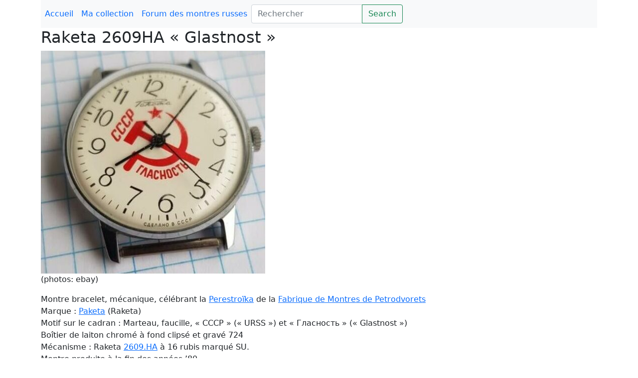

--- FILE ---
content_type: text/html; charset=UTF-8
request_url: https://urss.watch/2022/11/29/raketa-2609-ha-glastnost/
body_size: 1957
content:
<!DOCTYPE html>

<html lang="fr_be">
	<head>
				<title>URSS Watch</title>
		<meta charset="utf-8">
		<meta http-equiv="X-UA-Compatible" content="IE=edge">
		<meta name="viewport" content="width=device-width, initial-scale=1">
		<link rel="stylesheet" href="https://cdn.jsdelivr.net/npm/fork-awesome@1.2.0/css/fork-awesome.min.css" integrity="sha256-XoaMnoYC5TH6/+ihMEnospgm0J1PM/nioxbOUdnM8HY=" crossorigin="anonymous">
		<link href="https://fonts.googleapis.com/css2?family=Roboto:ital,wght@0,100;0,300;0,400;0,500;0,700;0,900;1,100;1,300;1,400;1,500;1,700;1,900&display=swap" rel="stylesheet"> 
		<link rel="stylesheet" href="https://urss.watch/wp-content/themes/ursswatch/css/bootstrap.css">
		<link rel="stylesheet" href="https://urss.watch/wp-content/themes/ursswatch/css/custom.css?v=0.11">
		<script src="https://code.jquery.com/jquery-3.5.1.slim.min.js"></script>
		<script src="https://urss.watch/wp-content/themes/ursswatch/js/custom.js"></script>
	</head> 
	<body>
		<div class="container">
			<div class="row">
				<div class="col-12">

					<nav class="navbar navbar-expand-sm bg-light">
						<ul class="navbar-nav">
							<li class="nav-item"><a class='nav-link' href="https://urss.watch">Accueil</a></li>
							<li class="nav-item"><a class='nav-link' href="/collection">Ma collection</a></li>
							<li class="nav-item"><a class='nav-link' href="https://www.montres-russes.org/forum" target="_blank">Forum des montres russes</a></li>
						</ul>
													<form class="form-inline my-2 my-lg-0" role="form" action="https://urss.watch/" id="searchform" method="get" />
								<label for="s" class="sr-only">Search</label>
								<div class="input-group">
						  			<input class="form-control mr-sm-2" type="search" placeholder="Rechercher" aria-label="Search" id="s" name="s">
								<button class="btn btn-outline-success my-2 my-sm-0" title="Recherche" type="submit">Search</button>
							</form>
					</nav>
					<div class="banner">
						<a href="https://urss.watch">
							<!-- ADD BANNER HERE -->
							<!-- <img src="xxx" class="img-fluid"> -->
						</a>
					</div>
				</div>
			</div>
		</div>
<script type="text/javascript">
	$(document).ready(function() {
		$('figure img').addClass('img-fluid').width("450");
	})
</script>

<div class="container">
	<h2>Raketa 2609HA « Glastnost »</h2>
	
<figure class="wp-block-image size-large"><img fetchpriority="high" decoding="async" width="450" height="448" src="https://urss.watch/wp-content/uploads/2022/11/s-l1600-4-450x448.jpg" alt="" class="wp-image-27896" srcset="https://urss.watch/wp-content/uploads/2022/11/s-l1600-4-450x448.jpg 450w, https://urss.watch/wp-content/uploads/2022/11/s-l1600-4-250x250.jpg 250w, https://urss.watch/wp-content/uploads/2022/11/s-l1600-4-150x150.jpg 150w, https://urss.watch/wp-content/uploads/2022/11/s-l1600-4.jpg 457w" sizes="(max-width: 450px) 100vw, 450px" /><figcaption class="wp-element-caption">(photos: ebay)</figcaption></figure>



<p>Montre bracelet, mécanique, célébrant la <a href="https://urss.watch/2021/12/13/20-montres-commemorant-la-perestroika/" data-type="post" data-id="10255">Perestroïka</a> de la <a href="https://urss.watch/2020/11/16/4128/">Fabrique de Montres de Petrodvorets</a><br>Marque&nbsp;: <a href="https://urss.watch/2021/11/22/la-marque-raketa/">Paketa</a> (Raketa)<br>Motif sur le cadran&nbsp;: Marteau, faucille, « CCCP » (« URSS ») et « Гласность » (« Glastnost »)<br>Boîtier&nbsp;de laiton chromé à fond&nbsp;clipsé et gravé 724<br>Mécanisme&nbsp;: Raketa <a href="https://urss.watch/2021/08/02/raketa-2609h-r2609-et-2609-ha/">2609.HA</a> à 16 rubis marqué SU.<br>Montre produite à la fin des années &rsquo;80</p>



<figure class="wp-block-image size-full"><img decoding="async" width="383" height="420" src="https://urss.watch/wp-content/uploads/2022/11/s-l16040.jpg" alt="" class="wp-image-27898" srcset="https://urss.watch/wp-content/uploads/2022/11/s-l16040.jpg 383w, https://urss.watch/wp-content/uploads/2022/11/s-l16040-228x250.jpg 228w" sizes="(max-width: 383px) 100vw, 383px" /></figure>



<figure class="wp-block-image size-full"><img decoding="async" width="323" height="353" src="https://urss.watch/wp-content/uploads/2022/11/s-l1602.jpg" alt="" class="wp-image-27897" srcset="https://urss.watch/wp-content/uploads/2022/11/s-l1602.jpg 323w, https://urss.watch/wp-content/uploads/2022/11/s-l1602-229x250.jpg 229w" sizes="(max-width: 323px) 100vw, 323px" /></figure>



<p>Dans la collection M. Gordon (n°0102) n° de série 172982 : </p>



<figure class="wp-block-image size-full"><img decoding="async" width="304" height="348" src="https://urss.watch/wp-content/uploads/2022/11/0102.jpg" alt="" class="wp-image-28154" srcset="https://urss.watch/wp-content/uploads/2022/11/0102.jpg 304w, https://urss.watch/wp-content/uploads/2022/11/0102-218x250.jpg 218w" sizes="(max-width: 304px) 100vw, 304px" /></figure>



<p>Toujours dans la collection M. Gordon (n°0101), ce même ensemble dans une autre boitier (n° de série 69877):</p>



<figure class="wp-block-image size-full"><img decoding="async" width="335" height="323" src="https://urss.watch/wp-content/uploads/2022/11/0101.jpg" alt="" class="wp-image-28156" srcset="https://urss.watch/wp-content/uploads/2022/11/0101.jpg 335w, https://urss.watch/wp-content/uploads/2022/11/0101-250x241.jpg 250w" sizes="(max-width: 335px) 100vw, 335px" /></figure>
	
	<nav class='pagination-nav mx-auto' aria-label='Page navigation'><ul class='pagination'><span>Page 1 sur 0</span></ul></nav>
</div>

		</div>
	</body>
</html>